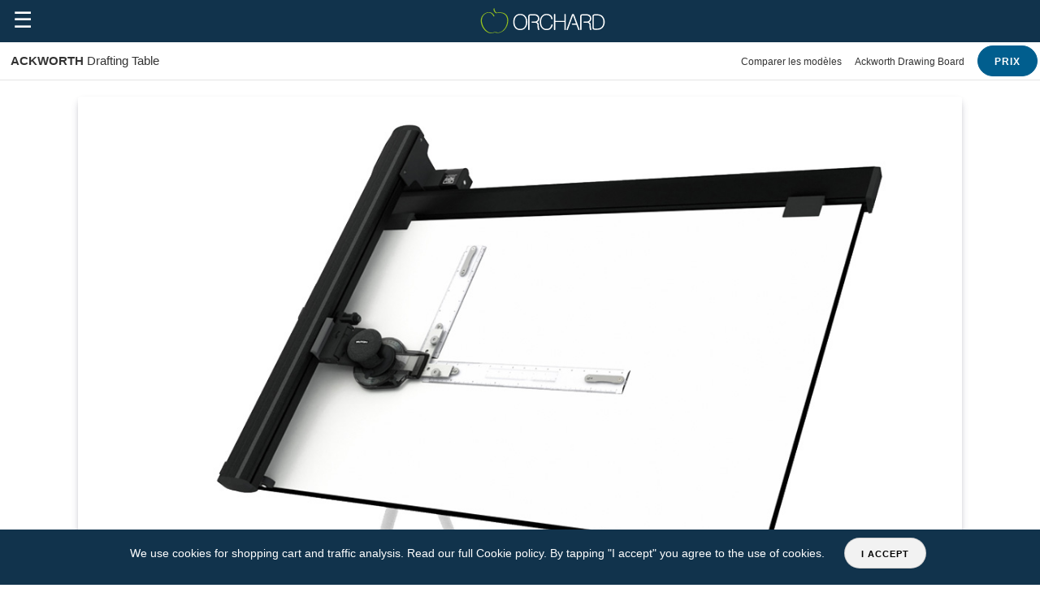

--- FILE ---
content_type: text/html; charset=UTF-8
request_url: https://www.thebigorchard.com/fr/ackworth-drafting-table/features/
body_size: 14008
content:
<!doctype html>
<html ⚡ lang="fr">
  <head>
    <meta charset="utf-8">
    <title>Table à dessin Ackworth | Sur pied | Professionnelle | Royaume-Uni</title>
    <meta name="description" content="Table à dessin autoportante A0 A1. Machine à dessin professionnelle à 360° avec support pliant en A. Équipement de dessin italien de Orchard UK." />
    <meta name="viewport" content="width=device-width,minimum-scale=1,initial-scale=1">
    
        <link rel="canonical" href="https://www.thebigorchard.com/fr/ackworth-drafting-table/features/" />
	<link rel="alternate" hreflang="en" href="https://www.thebigorchard.com/ackworth-drafting-table/features/" />
	<link rel="alternate" hreflang="es" href="https://www.thebigorchard.com/es/ackworth-drafting-table/features/" />
	<link rel="alternate" hreflang="de" href="https://www.thebigorchard.com/de/ackworth-drafting-table/features/" />
	<link rel="alternate" hreflang="it" href="https://www.thebigorchard.com/it/ackworth-drafting-table/features/" />
	<link rel="alternate" hreflang="pt" href="https://www.thebigorchard.com/pt/ackworth-drafting-table/features/" />
	<link rel="alternate" hreflang="nl" href="https://www.thebigorchard.com/nl/ackworth-drafting-table/features/" />
	<link rel="alternate" hreflang="fr" href="https://www.thebigorchard.com/fr/ackworth-drafting-table/features/" />
	  <link rel="alternate" hreflang="x-default" href="https://www.thebigorchard.com/fr/ackworth-drafting-table/features/" />
    <link rel="shortcut icon" type="image/png" href="https://firebasestorage.googleapis.com/v0/b/the-boss-crm.appspot.com/o/website%2Fimages%2Ficon.png?alt=media">

    <meta name="google-site-verification" content="wH2KAWnTsKEAOo76rTFChbVMR_aj-MdREQMEf712dd8" />
<script async src="https://cdn.ampproject.org/v0.js"></script>
<script async custom-element="amp-analytics" src="https://cdn.ampproject.org/v0/amp-analytics-0.1.js"></script>
<script async custom-element="amp-sidebar" src="https://cdn.ampproject.org/v0/amp-sidebar-1.0.js"></script>
<script async custom-element="amp-fit-text" src="https://cdn.ampproject.org/v0/amp-fit-text-0.1.js"></script>
<script async custom-element="amp-carousel" src="https://cdn.ampproject.org/v0/amp-carousel-0.2.js"></script>
<script async custom-element="amp-accordion" src="https://cdn.ampproject.org/v0/amp-accordion-0.1.js"></script>
<script async custom-element="amp-selector" src="https://cdn.ampproject.org/v0/amp-selector-0.1.js"></script>
<script async custom-element="amp-bind" src="https://cdn.ampproject.org/v0/amp-bind-0.1.js"></script>
<script async custom-element="amp-form" src="https://cdn.ampproject.org/v0/amp-form-0.1.js"></script>

      <script async custom-element="amp-social-share" src="https://cdn.ampproject.org/v0/amp-social-share-0.1.js"></script>
  <script async custom-element="amp-user-notification" src="https://cdn.ampproject.org/v0/amp-user-notification-0.1.js"></script>

  
    <script type="application/ld+json">
      {}    </script>
  
    <style amp-boilerplate>body{-webkit-animation:-amp-start 8s steps(1,end) 0s 1 normal both;-moz-animation:-amp-start 8s steps(1,end) 0s 1 normal both;-ms-animation:-amp-start 8s steps(1,end) 0s 1 normal both;animation:-amp-start 8s steps(1,end) 0s 1 normal both}@-webkit-keyframes -amp-start{from{visibility:hidden}to{visibility:visible}}@-moz-keyframes -amp-start{from{visibility:hidden}to{visibility:visible}}@-ms-keyframes -amp-start{from{visibility:hidden}to{visibility:visible}}@-o-keyframes -amp-start{from{visibility:hidden}to{visibility:visible}}@keyframes -amp-start{from{visibility:hidden}to{visibility:visible}}</style><noscript><style amp-boilerplate>body{-webkit-animation:none;-moz-animation:none;-ms-animation:none;animation:none}</style></noscript>
<style amp-custom>

  
  .product .santa-hat{position:absolute;margin:-60px 0 0 -100px;width:200px;height:179px;background:url("https://firebasestorage.googleapis.com/v0/b/the-boss-crm.appspot.com/o/website%2Fimages%2Fsanta-hat.png?alt=media");z-index:2;zoom:0.5;}
  
/* Grid */
.container{position:relative;width:100%;max-width:1400px;margin:0 auto;box-sizing:border-box;text-align:center;padding:0 10px;}
main.checkout-page .container{text-align:left;}
.column, .columns{width:100%;float:left;box-sizing:border-box;}
	.container.text-center{text-align: center;}
/* larger than 400px */
@media (min-width:400px){
  .container{width:85%;}
}

/* larger than 700px */
@media (min-width:82.06rem){

.row.rtl{display:flex;flex-direction:row-reverse;}
.container{width:80%;text-align:left;padding:0 20px;}
.container.nopadding{padding:0;}
.column, .columns{margin-left:4%;}
.column:first-child, .columns:first-child{margin-left:0;}

.one.column, .one.columns{width:4.6667%;}
.two.columns{width:13.3333%;}
.three.columns{width:22%;}
.four.columns{width:30.6667%;}
.five.columns{width:39.3333%;}
.six.columns{width:48%;}
.seven.columns{width:56.6667%;}
.eight.columns{width:65.3333%;}
.nine.columns{width:74.0%;}
.ten.columns{width:82.66667%;}
.eleven.columns{width:91.3333%;}
.twelve.columns{width:100%;margin-left:0;}

.one-third.column{width:33.333%;}
.two-thirds.column{width:65.3333%;}

.one-half.column{width:48%;}

} 


/* 1.5rem = 15px */
html{font-size:62.5%;touch-action:pan-y;-webkit-overflow-scrolling:touch;}
body{font-size:1.6em;line-height:1.6;font-weight:400;background-color:white;font-family:"SF Pro Text","SF Pro Icons","Helvetica Neue","Helvetica","Arial",sans-serif;color:#222;scroll-behavior:smooth;}
*{-webkit-tap-highlight-color:rgba(255,255,255,0);}

h1, h2, h3, h4{margin-top:1.5em;margin-bottom:4rem;font-weight:300;}
h1{font-size:3.0rem;line-height:1;letter-spacing:-.1rem;font-weight:500;}
h2{font-size:2.4rem;line-height:1;letter-spacing:-.1rem;}
h3{font-size:2.0rem;line-height:1.3;letter-spacing:-.05rem;}
h4{font-size:1.4rem;line-height:1.35;letter-spacing:-.08rem;}

h1 small, h2 small{font-size:2rem;opacity:0.7;display:block;margin-top:20px;}

/* Larger than phablet */
@media (min-width:550px){
  h1{font-size:4.0rem;}
  h2{font-size:3.4rem;}
  h3{font-size:3.0rem;}
  h4{font-size:2.4rem;}
}

p{margin-top:0;}
a, .link{color:#015E8E;text-decoration:none;}
a:hover,.link:hover,a:focus,.link:focus{color:#0FA0DE;cursor:pointer;text-decoration:underline;}

.button, .button-primary, button, input[type="submit"]{
  display:inline-block;height:38px;padding:0 20px;color:#555;text-align:center;font-size:11px;font-weight:600;line-height:38px;letter-spacing:.1rem;text-transform:uppercase;text-decoration:none;white-space:nowrap;background-color:rgba(255,255,255,0.7);border-radius:25px;border:1px solid #bbbbbb9c;cursor:pointer;box-sizing:border-box;}
.button:hover,button:hover,input[type="submit"]:hover,.button-primary:hover,.button:focus,button:focus,input[type="submit"]:focus,.button-primary:focus{color:#333;border-color:#888;outline:0;text-decoration:none;}
.button-primary,button.button-primary,input[type="submit"]{color:#FFF;background-color:#015E8E;border-color:#015E8E;}
.button-primary:hover,button.button-primary:hover,input[type="submit"].button-primary:hover,button.button-primary:focus{color:#FFF;background-color:#1EAEDB;border-color:#1EAEDB;}
  .dark .button-primary, .dark button .button-primary{filter:invert(0%)}.dark .button{color:#111;}

input[type="email"],input[type="number"],input[type="search"],input[type="text"],input[type="tel"],textarea,select{height:38px;padding:6px 10px;background-color:#fff;border:1px solid #D1D1D1;border-radius:4px;box-shadow:none;box-sizing:border-box;}
input[type="email"],input[type="number"],input[type="search"],input[type="text"],input[type="tel"],textarea{-webkit-appearance:none;-moz-appearance:none;appearance:none;}
textarea{min-height:65px;padding-top:6px;padding-bottom:6px;}
input[type="email"]:focus,input[type="number"]:focus,input[type="search"]:focus,input[type="text"]:focus,input[type="tel"]:focus,textarea:focus,select:focus{border:1px solid #015E8E;outline:0;}
label{display:block;margin-bottom:.5rem;font-weight:600;}
input[type="checkbox"],
input[type="radio"]{display:inline;}
label > .label-body{display:inline-block;margin-left:.5rem;font-weight:normal;}

ul{list-style:none;padding:0;padding-left:0;margin-top:0;}
li{margin-bottom:1rem;}

td{padding:12px 15px;text-align:left;border-bottom:1px solid #E1E1E1;}
td:first-child{padding-left:0;}
td:last-child{padding-right:0;}

button, .button{margin-bottom:1rem;}
input,textarea,select{margin-bottom:1.5rem;}

hr{margin:3rem 0;border-width:0;border-top:1px solid #E1E1E1;}

.container:after, .row:after, .u-cf{content:"";display:table;clear:both;}


*:focus{outline:none;}
.flex{display:flex;}
.flex-wrap{flex-wrap:wrap;}
.justify-center{justify-content:center;}

@media (max-width:45rem){
  .xsm-hide{display:none;}
  .product-nav a.xsm-hide{display:none;}
}
@media (max-width:82rem){
  .sm-hide{display:none;}
  header{display:flex;}
  .size-guide.a0 .measure-2{margin-left:30px;}
  amp-sidebar div .link.sm-hide{display:none;}
}
@media (max-width:94rem) and (min-width:82.06rem){
  .md-hide{display:none;}
  .size-guide .board, .size-guide .beam{transform:scale(1.5);transform-origin:top center;}
}
@media (min-width:94.06rem){
  .lg-hide{display:none;}
 
  .size-guide .board, .size-guide .beam{transform:scale(1.5);transform-origin:top center;}
}

.free-delivery{color:#1A6F0A;font-weight:bold;}
.saleon{padding:0px 5px;color:#D62D41;margin-left:10px;background:#fff;font-weight:bold;text-align:center;border:2px solid #fff;border-radius:2px;}

amp-user-notification{text-align:center;font:14px/1.5 Helvetica, Arial, sans-serif;color:#fff;background:rgba(17,51,76,1);padding:1rem;}
amp-user-notification button{margin-left:20px;color:#000;background:#f2f2f2;}
amp-user-notification > a{color:#fff;}

.mx-auto{margin-left:auto;margin-right:auto;}
.head-banner{display:block;}

.card{display:block;background:#fff;box-shadow: rgba(50, 50, 93, 0.20) 0px 6px 12px -2px, rgba(0, 0, 0, 0.25) 0px 3px 7px -3px;border-radius:3px;overflow:hidden;}

section.card{margin:20px auto;padding:10px;}
section.card h2{margin-top:40px;}
*.card > h3{padding:8px 10px;border-bottom:1px solid rgba(0,0,0,0.15);background:rgba(0,0,0,0.05);font-weight:normal;font-size:12px;}

.card .column amp-img{margin:-10px;}
.nopadding .column amp-img{margin:0;}
.column p{padding-right:4%;}

.feature-card{min-height:480px;}
.feature-card, .qc{background:rgb(17,51,76);padding:20px;color:#fff;position: relative;margin-bottom:20px;transition: transform 0.3s ease;}
.feature-card:hover, .qc:hover{transform: translateY(-5px);}
.feature-card > amp-img{margin:-20px;}
.feature-card:hover > amp-img{}
.stretched-link::after, .qc::after{position:absolute;top:0;right:0;bottom:0;left:0;z-index:1;pointer-events:auto;content:"";background-color:rgba(0,0,0,0)}
.feature-card h2{font-size:1.1em;font-weight:bold;padding:20px 10px 10px 10px;margin-bottom:0;background:none;}
.feature-card p{padding:6px 10px;font-size:0.9em;}
.feature-card a{color:#61CBF0}

.qc{display:block;}
 .qc > amp-img{margin:-20px -20px 10px -20px;}
	
	
.sep{height:1px;margin:10px 0;background:rgba(0,0,0,0.15);}
.center{text-align:center;}
.label{font-size:0.8em;font-weight:bold;margin-top:12px;color:#369;display:block;text-align:left;padding-left:5px;}


section{padding:20px 0;}
section.faq-section .card.question{text-align: center;padding:20px;margin-bottom:20px;}
section.faq-section .card.question p{padding-bottom:40px;}
	
section.dark{color:#fff;}
section.dark a{color:#61CBF0;}
section.title{text-align:center;}
section.title h1, section.title h2, section.title p{margin:0;padding:20px 0;}
h3.hot-products{text-align:center;padding-top:30px;font-size:1.8em;}

header{color:#fff;padding-top:12px;padding-bottom:2px;background:rgb(17,51,76);overflow:visible;backdrop-filter: blur(10px);}
header .navbar-trigger{font-size:2.7rem;line-height:3.3rem;padding:0 16px 8px 16px;cursor:pointer;text-decoration:none;font-weight:normal;margin-top:-3px;}
.headerbar-nav{-webkit-box-flex:1;flex:1;margin:0 auto;overflow:visible;width:100%;max-width:1350px;text-align:justify;margin:0 auto;}
.headerbar-nav a, .headerbar-nav .link{margin:0;vertical-align:top;font-size:15px;width:100%;color:#fff;text-align:center;position:relative;opacity:1;padding:22px 1px 10px 1px;font-weight:400;-webkit-tap-highlight-color:transparent;-webkit-transition:opacity 0.2s cubic-bezier(0.645, 0.045, 0.355, 1);transition:opacity 0.2s cubic-bezier(0.645, 0.045, 0.355, 1);cursor:pointer;}
.headerbar-nav a:hover, .headerbar-nav .link:hover{opacity:0.65;text-decoration:none;}

amp-sidebar{width:68%;background:#11334c;}
amp-sidebar .close-image{color:#fff;}
amp-sidebar {padding:15px 0 100px 0;margin:0;}
amp-sidebar a{color:#fff;padding:10px 20px;display:block;font-size:1.3rem;font-weight:600;border-bottom:1px solid rgba(255,255,255,0.15);}
amp-sidebar span.link{padding:20px;display:block;}
amp-sidebar .lang-selection a{display:inline-block;padding:10px;}
.invert{filter:invert(100);}
.logo amp-img{margin-top:-3px;}
.logo-lg amp-img{margin-top:-10px;}
header .flags{position:absolute;right:6px;text-align:right;}
header .flags .lang-selection{margin:-14px 4px 4px 0;}
header .flags .lang-selection a{color:#eee;border-right:1px solid rgba(255,255,255,0.2);padding:0 7px;font-size: 0.8em;}
header .flags .lang-selection a.last{border-right:none;}
.selected_en .en, .selected_es .es, .selected_de .de, .selected_it .it, .selected_pt .pt, .selected_nl .nl, .selected_fr .fr{background:rgba(80, 206, 255, 0.55);font-weight:bold;outline:1px solid rgba(255,255,255,0.2);}
	
header .flags amp-img{display:inline-block;margin-right:10px;}
.headerbar-nav a.custom{color:#a0ff50;}
.search svg{fill:#fff;}
.searchinputform{text-align:center;min-width:170px;margin-bottom:none;padding-top:20px;}
.searchinputform input{width:100%;color:#fff;padding:0 3px;color:#333;padding-left:10px;background:rgba(255,255,255,0.3);}
.searchinputform input:focus{outline:0;border-color:inherit;-webkit-box-shadow:none;box-shadow:none;}
.searchinputform input::placeholder{color:#ddd;}
.searchinputform button{position:absolute;width:60px;height:60px;right:10px;margin-top:-3px;float:right;padding:0;background:none;border:none;}
.searchinputform button svg path{fill:#bbb;}
.on-page-search{width:300px;margin:0 auto;padding-top:20px;}
header .main-points{padding:10px 0;height:28px;overflow:hidden;color:#ddd;margin-bottom:-2px;border-bottom:1px solid rgba(255,255,255,0.1);border-top:1px solid rgba(255,255,255,0.1);}
header .main-points a{color:#aaa;font-size:0.7em;margin:0 8px;display:inline-block;height:16px;vertical-align:bottom;padding:4px 18px;font-weight:bold;}
	header .main-points a:hover{color:#fff;}
header .main-points a.phone{font-size:0.8em;}
header .main-points .rating{vertical-align:top;}
header .main-points .rating .widget-stars{vertical-align:top;padding:0 0 0 8px;height:10px;}

.dropdown > div{z-index:999;}
.dropdown > div span{display:none;height:0;width:300px;position:absolute;}
.dropdown > div:hover span{display:block;}

.section label{min-width:120px;display:inline-block;max-width:200px;margin-left:12px;color:rgba(0,0,0,0.7);font-weight:500;font-size:0.75em;opacity:0.8;}
.section > .content{display:inline-block;}
.section hr{margin-top:1em;margin-bottom:1em;}

.open-basket, .open-search{width:50%;text-align:center;border-bottom:none;}
.open-basket svg path, .open-search svg path{fill:#fff;}
amp-social-share{max-width:15.5%;margin:40px 4px;}
.symbol{font-size:19px;display:inline-block;width:30px;text-align:center;margin-top:-8px;}

footer{background:rgb(17,51,76);padding:0 0 10px 0;}
footer .footmenu{padding:10px 20px;max-width:1300px;margin:0 auto;}
footer .footmenu section{overflow:hidden;min-height:43px;padding:0;display:inline-block;vertical-align:top;}
footer .footmenu section > h4{font-size:18px;font-weight:normal;background:none;border:none;padding:12px 10px;z-index:2;margin:5px 0;}
footer .footmenu section > h4{border:none;border-bottom:1px solid rgba(255,255,255,0.2);color:#fff;}
footer .footmenu section > div{z-index:1;padding-bottom:16px;}
footer .footmenu section a{padding:6px 16px;display:block;font-size:12px;color:#61CBF0;}
footer .footmenu section hr{border-top: 1px solid rgba(255,255,255,0.2);margin:1rem 0;}
footer .foot{padding:20px 0 60px 0;text-align:center;font-size:11px;}
footer .foot a{margin:0 5px;display:inline-block;color:#61CBF0;}
footer .foot p{color:#aaa;}



main hr{margin-top:10px;}
main.category{background:#f2f2f2;}
main.category h1{text-align:center;font-size:4rem;margin:0;padding:4rem 2rem;}

.des{margin:20px;font-size:13px;line-height:1.5;}

amp-lightbox > div{width:100%;height:100%;}
.lightbox{background:rgba(17,51,76,0.93);width:100%;height:100%;position:absolute;display:flex;align-items:center;justify-content:center;color:white;}
.lightbox .inner{max-width:500px;padding:20px 0;margin:0 auto;}
.lightbox .inner .des{max-height:100px;overflow-y:auto;}
.lightbox .inner .button{border:1px solid #eee;color:#eee;}
.lightbox.basket .inner{max-width:900px;max-height:100%;display:flex;flex-direction:column;padding:0;}
.lightbox.basket .inner h2{text-align:center;font-size:2.4rem;padding-top:20px;}
.close-gallery-button{font-size:2rem;color:#333;border:none;}
.lightbox.watch .inner{max-width:900px;max-height:100%;padding:10%;display:flex;flex-direction:column;}
  
.button.light-grey, .button.light-oak, .button.beech, .button.maple{overflow:hidden;text-indent:-1000px;}
.button-primary.light-grey, .button-primary.light-oak, .button-primary.beech, .button-primary.maple{text-indent:0px;text-shadow:1px 1px 2px rgba(0,0,0,0.2);}
.button.light-grey{background-image:url("https://firebasestorage.googleapis.com/v0/b/the-boss-crm.appspot.com/o/website%2Fimages%2Fassets%2Fgrey-button.jpg?alt=media");}
.button.light-oak{background-image:url("https://firebasestorage.googleapis.com/v0/b/the-boss-crm.appspot.com/o/website%2Fimages%2Fassets%2Foak-button.jpg?alt=media");}
.button.beech{background-image:url("https://firebasestorage.googleapis.com/v0/b/the-boss-crm.appspot.com/o/website%2Fimages%2Fassets%2Fbeech-button.jpg?alt=media");}
.button.maple{background-image:url("https://firebasestorage.googleapis.com/v0/b/the-boss-crm.appspot.com/o/website%2Fimages%2Fassets%2Fmaple-button.jpg?alt=media");}


  
/* tabs */
.tabs amp-img{margin:0 auto;}
.tabs .ampTabContainer{display:flex;flex-wrap:wrap;justify-content:center;}
.tabs amp-selector > h3{opacity:0.8;margin:40px 20px 0px 20px;font-size:1.2em;}
.tabs amp-selector > h3[selected]{border-bottom:3px solid #fff;opacity:1;}
.tabs amp-selector > h3[option][selected]{outline:none;}
.tabs .tabContent{display:none;width:100%;order:1;margin-top:20px;padding:20px;}
.tabs amp-selector > h3[selected]+.tabContent{display:block;}



.product-nav-frame{position:sticky;top:0;z-index:100;background:rgba(255,255,255,0.9);backdrop-filter:blur(10px);border-bottom:1px solid rgba(0,0,0,0.1);}
.product-nav{min-height:46px;width:100%;max-width:1300px;padding:0 3px;}
.product-nav > a.ln-title{font-size:1.5rem;float:left;line-height:4.5rem;padding-left:1rem;margin:0;}
.product-nav a{display:inline-block;margin:4px 0 0 16px;color:#333;font-size:1.2rem;}
.product-nav a.button-primary{color:#fff;}
.product-nav .tray{float:right;}

  
section.gallery{padding:100px 0;}


/* points */
.points{background:#11334c;margin-top:-100px;padding:100px 0 50px 0;}
.point{padding:2rem;text-align:center;line-height:3rem;}
.point h4{color:#aaa;}
.point span{color:#7ad853;display:inline-block;margin-left:10px;width:16px;height:16px;padding:5px;font-size:2rem;line-height:2rem;}

/* spec page */
.spec{text-align:center;}
.spec amp-img{width:100px;margin:0 auto;}
.spec h2{font-size:1.9rem;}
.spec h2 small{display:block;opacity:0.7;margin-bottom:20px;}
.spec h3{border-bottom:1px solid rgba(0,0,0,0.15);font-size:1.6rem;font-weight:bold;text-align:left;}
.spec .two, .spec .three{display:inline-block;max-height:133px;}
.spec .two{width:49%;}
.spec .three{width:32%;}
.spec .ampTabContainer{display:flex;flex-wrap:wrap;justify-content:center;}
.spec .button[selected]{color:#015E8E;}
.spec .button[option][selected]{outline:none;}
.spec .button{margin:20px 10px 0px 10px;}
.spec .tabContent{display:none;width:100%;order:1;margin-top:20px;padding:20px;}
.spec .button[selected]+.tabContent{display:block;}


/* cards */
.product{color:#333;border-radius:3px;margin-top:50px;margin-bottom:50px;text-align:left;}
.product amp-img{border-top-left-radius:3px;border-top-right-radius:3px;}
.product a{color:#11334C;}
.product a.button-primary{color:#FFF;}
.product h3{padding:10px 20px 10px 20px;font-size:2.1rem;font-weight:400;margin-bottom:1rem;}
.product amp-accordion > section > div.scroll{font-size:1.3rem;padding:0 20px;overflow-y:auto;}
.product .price_foot{font-size:19px;padding:0 3% 2% 3%;font-weight:bold;display:inline-block;color:#111;width:40%;}
.product .price_foot small{display:block;font-weight:normal;font-size:14px;color:#666;}
.product .select{width:47%;margin:0 auto;display:inline-block;text-align:center;vertical-align:top;margin-top:10px;}
.product .free-delivery{float:left;position:absolute;margin:0 20px;}
.product amp-accordion section .button{font-size:1rem;padding:0;height:22px;line-height:20px;border-radius:11px;width:60px;margin:0 auto;margin-right:0;display:block;}
.product amp-accordion section[expanded] .show-more{display:none;}
.product amp-accordion section:not([expanded]) .show-less{display:none;}
.product amp-accordion h4{background:none;border:none;}
.product amp-accordion ul{margin-top:20px;}
.product amp-accordion ul li{text-align:right;border-bottom:1px solid rgba(0,0,0,0.04);}
.product amp-accordion ul li strong{float:left;}

.discounted-from{font-weight:normal;font-size:0.9em;}
.discounted-from .red{color:#B30000;}
.discounted-from .strike{text-decoration:line-through;}

amp-selector.vat-select div{display:block;}
amp-selector.vat-select div[selected]{color:#b60845;outline-width:2px;}

/* parallax */
.feature-article{background:#f2f2f2;}
.feature-article > .skin{background:#fff;margin:0px auto;padding:0;box-shadow:0px 0px 8px rgb(0 0 0 / 30%);}
.feature-article h2{background:linear-gradient(to left, #fff 0%, #aaa 100%);background-position:0 100%;background-size:100% 1px;background-repeat:repeat-x;}
.parallax-image-window{overflow:hidden;z-index:0;background:#1e5799;background:linear-gradient(to bottom, #1e5799 0%,#576695 100%);min-height:280px;max-height:100px;}
.parallax-image-window amp-img{margin-bottom:-10%;}
.breadcrumbs{padding-top:20px;}
@media (min-width:550px){
  .feature-article{padding:20px;}
}

.product-gallery{max-height:630px;padding:20px 0;}
.product-gallery-preview{text-align:center;margin-top:5px;}
.product-gallery-preview button{vertical-align:top;background:none;padding:0;width:84px;height:100%;margin:5px;}
.product-gallery-preview button amp-img{border-radius:25px;}
.vid-gallery-preview{text-align:center;margin-top:5px;border-top:1px solid rgba(0,0,0,0.05);padding-top:20px;margin-top:10px;}
.vid-gallery-preview button{vertical-align:top;background:none;padding:0;width:74px;height:100%;margin:5px;}

/* reviews */
.rating-frame{background:#c4e1f6;padding:20px 0;}
.rating-overview{text-align:center;padding-top:40px;}.clearfix{display:inline-block}.widget-wrapper{font-size:12px;margin:0 auto;}.widget-humanscore a{display:block;font-size:14px;font-weight:bold;font-size:0.9em;}.widget-stars{margin:0 0 10px;}.widget-review{padding:10px;margin:10px;height:160px;width:294px;display:inline-block;vertical-align:top;white-space:normal;box-shadow:1px 1px 3px rgba(0,0,0,0.15);background:#fff;}.widget-review .date{font-size:90%;color:#666;margin-left:10px;vertical-align:top;}.widget-review .header{position:relative;font-weight:700;text-overflow:ellipsis;overflow:hidden;white-space:nowrap;}.widget-review .text{position:relative;word-wrap:break-word;line-height:15px;max-height:88px;overflow:auto;overflow-y:auto;font-weight:500;}.widget-review .verified{position:absolute;bottom:10px;text-align:right;font-size:80%;width:calc(100% - 20px);}
.star-rating.business{font-size:20px;}
  

.show-when-sale{display:none;}/* PAGE CSS */
</style>    
  </head>
  <body>
    
    <amp-analytics config="https://www.googletagmanager.com/amp.json?id=GTM-MX57TN8&gtm.url=SOURCE_URL" data-credentials="include"></amp-analytics>
<amp-analytics type="googleanalytics" config="https://amp.analytics-debugger.com/ga4.json" data-credentials="include">
<script type="application/json">
{
    "vars": {
                "GA4_MEASUREMENT_ID": "G-0D4S74FGV4",
                "GA4_ENDPOINT_HOSTNAME": "www.google-analytics.com",
                "DEFAULT_PAGEVIEW_ENABLED": true,    
                "GOOGLE_CONSENT_ENABLED": false,
                "WEBVITALS_TRACKING": true,
                "PERFORMANCE_TIMING_TRACKING": true,
                "SEND_DOUBLECLICK_BEACON": false
    }
}
</script>
</amp-analytics>


<amp-user-notification id="notify" layout="nodisplay">
  We use cookies for shopping cart and traffic analysis. Read our full <a href="/use-of-cookies/">Cookie policy</a>. By tapping "I accept" you agree to the use of cookies.
  <button on="tap:notify.dismiss">I accept</button>
</amp-user-notification>


<amp-sidebar id="sidebar" layout="nodisplay" side="left">
  <div class="row">

<a href="/fr/search/" class="link open-search column one-half">
  <svg data-name="Layer 4" xmlns="http://www.w3.org/2000/svg" width="25" height="25" viewBox="0 0 25 25"><path class="cls-1" d="M15.7643,14.0358A7.7891,7.7891,0,1,0,14,15.64l6.096,6.0961L21.78,20.0516ZM9.6177,15.2025a6.0812,6.0812,0,1,1,6.0812-6.0812A6.0811,6.0811,0,0,1,9.6177,15.2025Z"/></svg>
</a>


</div>
<a href="/fr/">Accueil</a>
<a href="/fr/beam-box/features/">BEAM</a>
<a href="/fr/light-boxes/">Caissons lumineux</a>
<a href="/fr/drawing-boards/">Planches à dessin</a>
<a href="/fr/drafting-tables/">Tables à dessin</a>
<a href="/fr/plan-chests/">Coffres à plans</a>
<a href="/fr/custom/" class="custom">Sur mesure</a>
<a href="/fr/contact/">Contactez-nous</a>
<a href="tel:01924 291333"><span class="invert">&#128222;</span> &nbsp; 01924 291333</a>	<!--<label for="language">Language</label>
	<select id="language" onchange="location = this.value;">
		<option value="/ackworth-drafting-table/features/">EN</option>
		<option value="/es/ackworth-drafting-table/features/">ES</option>
		<option value="/de/ackworth-drafting-table/features/">DE</option>
		<option value="/it/ackworth-drafting-table/features/">IT</option>
		<option value="/pt/ackworth-drafting-table/features/">PT</option>
		<option value="/nl/ackworth-drafting-table/features/">NL</option>
	</select>-->
<div class="lang-selection selected_fr"><a href="/ackworth-drafting-table/features/" class="en">EN</a><a href="/es/ackworth-drafting-table/features/" class="es">ES</a><a href="/de/ackworth-drafting-table/features/" class="de">DE</a><a href="/it/ackworth-drafting-table/features/" class="it">IT</a><a href="/pt/ackworth-drafting-table/features/" class="pt">PT</a><a href="/nl/ackworth-drafting-table/features/" class="nl">NL</a><a href="/fr/ackworth-drafting-table/features/" class="last fr">FR</a></div>
</amp-sidebar>


  
  
<header>

  <div role="button" on="tap:sidebar.toggle" tabindex="0" class="navbar-trigger md-hide lg-hide">☰</div>
  <div class="flags sm-hide">
	<!--<select id="language" onchange="location = this.value;">
		<option value="/ackworth-drafting-table/features/">EN</option>
		<option value="/es/ackworth-drafting-table/features/">ES</option>
		<option value="/de/ackworth-drafting-table/features/">DE</option>
		<option value="/it/ackworth-drafting-table/features/">IT</option>
		<option value="/pt/ackworth-drafting-table/features/">PT</option>
		<option value="/nl/ackworth-drafting-table/features/">NL</option>
	</select>-->
	<div class="lang-selection selected_fr"><a href="/ackworth-drafting-table/features/" class="en">EN</a><a href="/es/ackworth-drafting-table/features/" class="es">ES</a><a href="/de/ackworth-drafting-table/features/" class="de">DE</a><a href="/it/ackworth-drafting-table/features/" class="it">IT</a><a href="/pt/ackworth-drafting-table/features/" class="pt">PT</a><a href="/nl/ackworth-drafting-table/features/" class="nl">NL</a><a href="/fr/ackworth-drafting-table/features/" class="last fr">FR</a></div>
    <amp-img src="https://firebasestorage.googleapis.com/v0/b/the-boss-crm.appspot.com/o/website%2Ficons%2Fflags%2Fuk-flag.svg?alt=media" alt="Manufactured in the UK" title="Manufactured in the UK" height="28" width="50"></amp-img>
    <amp-img src="https://firebasestorage.googleapis.com/v0/b/the-boss-crm.appspot.com/o/website%2Ficons%2Fflags%2Fusa-flag.svg?alt=media" alt="We ship to North America" title="We ship to North America and South America" height="28" width="50"></amp-img>
    <amp-img src="https://firebasestorage.googleapis.com/v0/b/the-boss-crm.appspot.com/o/website%2Ficons%2Fflags%2Feu-flag.svg?alt=media" alt="We ship throughout Europe and around the world" title="We ship throughout Europe and around the world" height="28" width="50"></amp-img>
  </div>
  <a href="/fr/" class="logo mx-auto lg-hide">
    <amp-img class="mx-auto" src="https://firebasestorage.googleapis.com/v0/b/the-boss-crm.appspot.com/o/website%2Fimages%2Forchard_logo.svg?alt=media" alt="The Big Orchard" height="32" width="196"></amp-img>
  </a>
  <nav class="headerbar-nav sm-hide flex">
    <a href="/fr/" class="logo logo-lg">
    <amp-img class="mx-auto" src="https://firebasestorage.googleapis.com/v0/b/the-boss-crm.appspot.com/o/website%2Fimages%2Forchard_logo.svg?alt=media" alt="The Big Orchard" height="42" width="214"></amp-img>
</a>
<a href="/fr/beam-box/features/">BEAM</a>
<a href="/fr/light-boxes/">Caissons lumineux</a>
<a href="/fr/plan-chests/">Coffres à plans</a>
<a href="/fr/drawing-boards/">Planches à dessin</a>
<a href="/fr/drafting-tables/">Tables à dessin</a>
<a href="/fr/conservation/">Conservation</a>
<a href="/fr/custom/" class="custom">Sur mesure</a>
<span class="sm-hide link search open-search" on="tap:searchform.toggleVisibility" role="button" tabindex="0" title="Rechercher sur le site">
  <svg data-name="Layer 3" xmlns="http://www.w3.org/2000/svg" width="25" height="25" viewBox="0 0 25 25"><path class="cls-1" d="M15.7643,14.0358A7.7891,7.7891,0,1,0,14,15.64l6.096,6.0961L21.78,20.0516ZM9.6177,15.2025a6.0812,6.0812,0,1,1,6.0812-6.0812A6.0811,6.0811,0,0,1,9.6177,15.2025Z"/></svg>
</span>  </nav>

  <form id="searchform" hidden class="searchinputform container" method="post" action-xhr="/fr/search/" target="_top">
    <button class="search button">
      <svg data-name="Layer 1" xmlns="http://www.w3.org/2000/svg" width="25" height="25" viewBox="0 0 25 25"><path class="cls-1" d="M15.7643,14.0358A7.7891,7.7891,0,1,0,14,15.64l6.096,6.0961L21.78,20.0516ZM9.6177,15.2025a6.0812,6.0812,0,1,1,6.0812-6.0812A6.0811,6.0811,0,0,1,9.6177,15.2025Z"/></svg>
    </button>
    <input placeholder="Rechercher" name="q" type="search" value="">
  </form>

  <div class="main-points full sm-hide flex justify-center nowrap">
    <a href="/fr/delivery-and-shipping/" class="free-delivery">Livraison gratuite au Royaume-Uni</a> <a href="/fr/delivery-and-shipping/">Livraison mondiale</a> <a href="/fr/educational-government/">Offres pour l'éducation</a> <a href="/fr/questions/">QUESTIONS & GUIDES</a> <a href="https://www.google.com/maps/place/The+Big+Orchard/@53.6806452,-1.4957638,17z/data=!4m7!3m6!1s0x487966ff6f198987:0x90faa6d96765d046!8m2!3d53.6806072!4d-1.4934972!9m1!1b1" class="rating" rel="noreferrer">Excellent (96) &nbsp;<amp-img class="widget-stars clearfix" title="Excellent" layout="fixed" src="https://firebasestorage.googleapis.com/v0/b/the-boss-crm.appspot.com/o/website%2Ficons%2Fstars%2Fstars-5.svg?alt=media" alt="5 stars - Excellent" width="84" height="20"></amp-img></a> <a href="/fr/contact/" class="contact-us">Contactez-nous</a> <a href="/fr/contact/" class="phone">+44 (0)1924 291333</a>
      </div>
  
</header>

</div>


    <main class="url-ackworth-drafting-tablefeatures">
      <div class="product-nav-frame"><nav class="container product-nav"><a class="ln-title" href="/fr/ackworth-drafting-table/features/"><strong>ACKWORTH</strong> Drafting Table</a><div class="tray"><a href="/fr/ackworth-drafting-table/compare/" class="xsm-hide">Comparer les modèles</a><a href="/fr/ackworth-drawing-board/features/" class="xsm-hide">Ackworth Drawing Board</a><a href="/fr/shop/ackworth/a0-ackworth/mutoh-drafting-machine/" class="button-primary">Prix</a></div></nav></div><section class="container rtl row card">
  <div class="column one-half">
    <amp-img layout="responsive" src="https://firebasestorage.googleapis.com/v0/b/the-boss-crm.appspot.com/o/website%2Fimages%2Fpages%2F-LE9ECMilcF-rrtUhmMn%2Fackworth-drafting-table.jpg?alt=media" width="600" height="481" alt="Ackworth Drafting Table"></amp-img>
  </div>
  <div class="column one-half">
    <h1>Table à dessin Ackworth <small>avec machine à dessin professionnelle</small></h1>
	  <h2>Jusqu'au moindre détail</h2>
	  <p>Pour une précision ultime du dessin, la table à dessin Ackworth est équipée de la machine à dessin professionnelle Mutoh LAN et du pied A-frame Ackworth sur pied.</p>
<p>Que vous ayez besoin d'emporter votre travail en voyage, ou simplement d'exploiter au mieux votre espace de travail limité, le cadre en A Ackworth offre une excellente combinaison de fonctionnalité et de portabilité qui en fait un excellent choix pour les professionnels et les amateurs. Que vous travailliez sur des plans à grande échelle ou que vous ayez simplement besoin d'une plateforme stable et confortable pour vos projets artistiques et de design, ce support de table lumineuse saura répondre à vos besoins.</p>
    <a href="/fr/shop/ackworth/a0-ackworth/mutoh-drafting-machine/" class="button button-primary">Modèles et prix</a>
  </div>
</section>

<section class="points dark">
  
  <div class="container row">
    
    <div class="columns four">
      <div class="point">
        <h4>Caractéristiques</h4>
        Debout au sol <span>✓</span><br>
        Réglage d'angle <span>✓</span><br>
        Réglage en hauteur <span>✓</span>
      </div>
    </div>
    <div class="columns four">
      <div class="point">
        <h4>Tailles pour</h4>
        Papier A0 <span>✓</span><br>
        Papier A1 <span>✓</span><br>
        Papier A2 <span>✓</span>
      </div>
    </div>
    <div class="columns four">
      <div class="point">
        <h4>Machine à Dessiner</h4>
        Mouvement Vertical / Horizontal <span>✓</span><br>
        Contrebalancé <span>✓</span>
      </div>
    </div>
    
  </div>


<section class="container">
<h3 class="hot-products">CHOISISSEZ VOTRE ACKWORTH</h3>
<div class="row"><div class="columns four card product"><a href="/fr/shop/ackworth/a0-ackworth/mutoh-drafting-machine/"><amp-img layout="responsive" width="1" height="1" src="https://firebasestorage.googleapis.com/v0/b/the-boss-crm.appspot.com/o/website%2Fimages%2Fpr%2F-NH5AHN_NomYrJJVzKna%2Fa0_ackworth_mutoh_700x700.webp?alt=media" alt="A0X Ackworth Mutoh Drafting Table"></amp-img><h3><amp-fit-text layout="fixed-height" height="30">A0X Ackworth Mutoh Drafting Table</amp-fit-text></h3></a><div class="free-delivery">Livraison mondiale &#10003;</div><amp-accordion disable-session-states animate><section><h4><span class="show-more button">Plus +</span><span class="show-less button">Moins</span></h4><div class="scroll"><ul>
<li>Taille du tableau - 1500 x 920mm</li>
<li>Taille du papier - A0</li>
<li>Machine - Mutoh LAN</li>
<li>Échelle métrique - 1:1 / 1:2</li>
<li>Règle horizontale - 400mm</li>
<li>Règle verticale - 250mm</li>
<li>Ajustement de la hauteur et de l'angle</li>
<li>Ajustement complet du support</li>
<li>Support - Blanc</li>
<li>Poids - 35kg</li>
</ul></div></section></amp-accordion><hr><div class="price_foot">&pound;1891.20<small> &pound;315.20 TTC</small></div><a href="/fr/shop/ackworth/a0-ackworth/mutoh-drafting-machine/" class="select button-primary">Sélectionner</a></div> <div class="columns four card product"><a href="/fr/shop/ackworth/a1-ackworth/mutoh-drafting-machine/"><amp-img layout="responsive" width="1" height="1" src="https://firebasestorage.googleapis.com/v0/b/the-boss-crm.appspot.com/o/website%2Fimages%2Fpr%2F-NH58towaSxw4s9JMyTT%2Fa1_ackworth_mutoh_700x700.webp?alt=media" alt="A1X Ackworth Mutoh Drafting Table"></amp-img><h3><amp-fit-text layout="fixed-height" height="30">A1X Ackworth Mutoh Drafting Table</amp-fit-text></h3></a><div class="free-delivery">Livraison mondiale &#10003;</div><amp-accordion disable-session-states animate><section><h4><span class="show-more button">Plus +</span><span class="show-less button">Moins</span></h4><div class="scroll"><ul>
<li>Taille du tableau - 1100 x 650mm</li>
<li>Taille de papier - A1</li>
<li>Machine - Mutoh LAN</li>
<li>Échelle métrique - 1:1 / 1:2</li>
<li>Règle horizontale - 400mm</li>
<li>Règle verticale - 250mm</li>
<li>Ajustement de la hauteur et de l'angle</li>
<li>Ajustement complet du support</li>
<li>Support - Blanc</li>
<li>Poids - 25kg</li>
</ul></div></section></amp-accordion><hr><div class="price_foot">&pound;1792.80<small> &pound;298.80 TTC</small></div><a href="/fr/shop/ackworth/a1-ackworth/mutoh-drafting-machine/" class="select button-primary">Sélectionner</a></div> <div class="columns four card product"><a href="/fr/shop/ackworth/a2-ackworth/tom-drafting-machine/"><amp-img layout="responsive" width="1" height="1" src="https://firebasestorage.googleapis.com/v0/b/the-boss-crm.appspot.com/o/website%2Fimages%2Fpr%2F-KS67kBWCkYwDLJ46Cah%2Fa2-ackworth-drafting-table_700x700.webp?alt=media" alt="A2X Ackworth TOM Drafting Table"></amp-img><h3><amp-fit-text layout="fixed-height" height="30">A2X Ackworth TOM Drafting Table</amp-fit-text></h3></a><div class="free-delivery">Livraison mondiale &#10003;</div><amp-accordion disable-session-states animate><section><h4><span class="show-more button">Plus +</span><span class="show-less button">Moins</span></h4><div class="scroll"><ul>
<li>Machine - A2 Tecnostyl TOM 150°</li>
<li>Board Size - 750 x 520mm</li>
<li>Stand- A-Frame (Height & Angle)</li>
<li>Metric - 1:1 / 1:2 / 1:2.5 / 1:5</li>
<li>Horizontal Ruler - 300mm</li>
<li>Vertical Ruler - 200mm</li>
<li>Stand Colour - White</li>
<li>Weight 15kg</li>
</ul></div></section></amp-accordion><hr><div class="price_foot">&pound;718.80<small> &pound;119.80 TTC</small></div><a href="/fr/shop/ackworth/a2-ackworth/tom-drafting-machine/" class="select button-primary">Sélectionner</a></div></div>
</section>
  
</section>

<section class="container gallery">
  <amp-carousel id="carousel" layout="responsive" height="500" width="600" type="slides" class="product-gallery">
    
<amp-img src="https://firebasestorage.googleapis.com/v0/b/the-boss-crm.appspot.com/o/website%2Fimages%2Fpages%2F-LE9ECMilcF-rrtUhmMn%2Fa1-ackworth-drafting-table.jpg?alt=media"  layout="responsive" width="600" height="500" alt="A1 Ackworth free standing professional drafting table"></amp-img>
    <amp-img src="https://firebasestorage.googleapis.com/v0/b/the-boss-crm.appspot.com/o/website%2Fimages%2Fpages%2F-LE9ECMilcF-rrtUhmMn%2Fa0-ackworth-drafting-table.jpg?alt=media"  layout="responsive" width="600" height="500" alt="Ackworth free standing professional A0 drafting table"></amp-img>
    <amp-img src="https://firebasestorage.googleapis.com/v0/b/the-boss-crm.appspot.com/o/website%2Fimages%2Fpages%2F-LE9ECMilcF-rrtUhmMn%2FMutohDraftingMachine-LAN.jpg?alt=media"  layout="responsive" width="600" height="500" alt="Mutoh Japanese LAN drafting machine"></amp-img>

  </amp-carousel>
  <amp-carousel class="product-gallery-preview" width="auto" height="120" layout="fixed-height" type="carousel">
    <button on="tap:carousel.goToSlide(index=0)">
      <amp-img src="https://firebasestorage.googleapis.com/v0/b/the-boss-crm.appspot.com/o/website%2Fimages%2Fpages%2F-LE9ECMilcF-rrtUhmMn%2Fa1-ackworth-drafting-table.jpg?alt=media" width="60" height="80" layout="responsive" alt="Ackworth free standing professional drafting table"></amp-img>
    </button>
 <button on="tap:carousel.goToSlide(index=1)">
      <amp-img src="https://firebasestorage.googleapis.com/v0/b/the-boss-crm.appspot.com/o/website%2Fimages%2Fpages%2F-LE9ECMilcF-rrtUhmMn%2Fa0-ackworth-drafting-table.jpg?alt=media" width="60" height="80" layout="responsive" alt="A0 Ackworth free standing professional drafting table"></amp-img>
    </button>
    <button on="tap:carousel.goToSlide(index=2)">
      <amp-img src="https://firebasestorage.googleapis.com/v0/b/the-boss-crm.appspot.com/o/website%2Fimages%2Fpages%2F-LE9ECMilcF-rrtUhmMn%2FMutohDraftingMachine-LAN.jpg?alt=media" width="60" height="50" layout="responsive" alt="Mutoh Japanese LAN drafting machine"></amp-img>
    </button>

  </amp-carousel>
</section>

<section class="container card row">
  <div class="column one-half">
    <amp-img layout="responsive" src="https://firebasestorage.googleapis.com/v0/b/the-boss-crm.appspot.com/o/website%2Fimages%2Fpages%2F-LE9ECMilcF-rrtUhmMn%2Fmutoh-drafting-machine.jpg?alt=media" width="510" height="339" alt="Mutoh Drafting Machine"></amp-img>
  </div>
  <div class="column one-half">
    <h2>Mutoh LAN</h2>
	  <h3>Machine à Dessiner Professionnelle</h3>
	  <p>Conçue pour un usage professionnel, la machine à dessiner Mutoh LAN est à la fois robuste et facile à utiliser tout en offrant précision, une gamme complète de mouvements et une fluidité exceptionnelle. Mutoh fabrique ses machines à dessiner au Japon selon les normes les plus élevées, ce qui contribue à garantir la précision et l'exactitude de vos dessins.</p>
  </div>
</section>

<section class="container card row">
  <div class="column one-half">
    <amp-img layout="responsive" src="/media/products/11/article/boards_figure_small.jpg" width="510" height="422" alt="A0 and A1 Drafting Table"></amp-img>
  </div>
  <div class="column one-half">
    <h2>Évaluez-vous</h2>
	  <h3>A0 | A1</h3>
	  <p>La surface de la table à dessin Ackworth est légèrement plus large que la norme, ce qui réserve un espace pour le bras vertical de la machine à dessiner tout en conservant une surface suffisante pour le papier A0 ou A1. Cela vous permet de garer la machine à dessiner sur un côté tout en changeant votre papier.</p>
  </div>
</section>

<section class="container rtl card row">
  <div class="column one-half">
    <amp-img layout="responsive" src="https://firebasestorage.googleapis.com/v0/b/the-boss-crm.appspot.com/o/website%2Fimages%2Fpages%2F-LE9ECMilcF-rrtUhmMn%2Fackworth_stand_lh_small_clear.png?alt=media" width="510" height="382" alt="Ackworth Free Standing Folding Frame"></amp-img>
  </div>
  <div class="column one-half">
    <h2>Travaillez comme vous le souhaitez</h2>
	  <h3>Cadre autoportant</h3>
	  <p>L'A-frame Ackworth est une solution polyvalente et autoportante qui offre une flexibilité et une commodité ultimes. Avec sa capacité d'ajustement de la hauteur et de l'angle, ce support en acier robuste vous permet de trouver la position de travail idéale pour vos projets, et son design facile à démonter le rend pratique à transporter ou à ranger lorsqu'il n'est pas utilisé.</p>
  </div>
</section>

<section class="container card row">
  <div class="column one-half">
    <amp-img layout="responsive" src="https://firebasestorage.googleapis.com/v0/b/the-boss-crm.appspot.com/o/website%2Fimages%2Fpages%2F-LE9ECMilcF-rrtUhmMn%2FScales2.jpg?alt=media" width="510" height="384" alt="Drafting Scale Rulers"></amp-img>
  </div>
  <div class="column one-half">
    <h2>Règles à échelle de dessin</h2>
	  <h3>La précision que vous pouvez mesurer</h3>
	  <p>En standard, la machine à dessiner est fournie avec des règles à échelle métrique 1:1 et 1:2. Veuillez <a href="/fr/contact/">nous contacter</a> si vos besoins sont différents.</p>
  </div>
</section>

<section class="container spec card">
  
  <h1>Spécifications</h1>
  
    <div class="two">
      <h2>A0 Ackworth <small>Table à dessin</small></h2>
    </div>
    <div class="two">
      <h2>A1 Ackworth <small>Table à dessin</small></h2>
    </div>

    <h3>Surface de travail</h3>
    <p class="two">1500 x 920mm</p>
    <p class="two">1100 x 650mm</p>

    <h3>Poids</h3>
    <p class="two">35Kg</p>
    <p class="two">25Kg</p>

    <h3>Ajustement</h3>
    <p>Hauteur & Angle</p>
    
    <h3>Machine à dessiner</h3>
    <p>Mutoh LAN</p>
    
    <h3>Échelles métriques</h3>
    <p>1:1 / 1:2</p>
    
    <h3>Longueur de la règle</h3>
    <p class="two">500mm Horizontal <br> 350mm Vertical</p>
    <p class="two">400mm Horizontal <br> 300mm Vertical</p>
  
    <h3>Couleur du pied</h3>
    <p>Blanc</p>
  
</section>      <div class="justify-center flex">
  <amp-social-share type="facebook" aria-label="Share on Facebook" data-param-app_id="491450295009865"></amp-social-share>
  <amp-social-share type="twitter" data-param-text="Take a look at this -" aria-label="Share on X"></amp-social-share>
  <amp-social-share type="linkedin" aria-label="Share on LinkedIn"></amp-social-share>
  <amp-social-share type="whatsapp" data-param-text="Take a look at this - https://www.thebigorchard.com/fr/ackworth-drafting-table/features/" aria-label="Share on whatsapp"></amp-social-share>
</div>    </main>
    <footer>
  
  <div class="rating-frame widget-wrapper row">

  <div class="rating-overview columns two sm-hide">
    <div class="widget-stars clearfix">
      <div id="star-container" class="star-rating business star-5">
        Excellent (96)      </div> 
    </div>
    <div class="widget-humanscore">
      <a target="_blank" rel="noreferrer" href="https://g.page/r/CUbQZWfZpvqQEAE/review">
        <amp-img layout="fixed" src="https://firebasestorage.googleapis.com/v0/b/the-boss-crm.appspot.com/o/website%2Ficons%2Fstars%2Fstars-5.svg?alt=media" alt="5 stars - Excellent (96)" width="128" height="24"></amp-img>
      </a>
      <a target="_blank" rel="noreferrer" href="https://g.page/r/CUbQZWfZpvqQEAE/review">écrire une critique Google</a>
    </div>
  </div>

  <amp-carousel class="columns ten" height="200" layout="fixed-height" type="carousel">
<div class="widget-review"><div class="widget-stars clearfix"><div class="header">Hilary Brown</div><div class="star-rating small"><amp-img layout="fixed" src="https://firebasestorage.googleapis.com/v0/b/the-boss-crm.appspot.com/o/website%2Ficons%2Fstars%2Fstars-5.svg?alt=media" alt="5 star review" width="74" height="16"></amp-img><span class="date">06/01/2026</span></div></div><div class="text">Matt was so helpful with reassurance and advice that the damage to my A2 Priory board would be a simple home repair, and dispatched the necessary replacement weight cup (plus a spare) by next day delivery, and foc. A 5 star service, and much appreciated thank you. It's back to full functionality now.</div><div class="verified">&#10003; Verified</div></div><div class="widget-review"><div class="widget-stars clearfix"><div class="header">Julian</div><div class="star-rating small"><amp-img layout="fixed" src="https://firebasestorage.googleapis.com/v0/b/the-boss-crm.appspot.com/o/website%2Ficons%2Fstars%2Fstars-5.svg?alt=media" alt="5 star review" width="74" height="16"></amp-img><span class="date">19/11/2025</span></div></div><div class="text">I had a problem with my drafting machine and sent it to The Big Orchard to see if it could be salvaged. The machine was returned to me all fixed and working perfectly the very next day. Many thanks to Matt and the team, superb service.</div><div class="verified">&#10003; Verified</div></div><div class="widget-review"><div class="widget-stars clearfix"><div class="header">Richard Wellock</div><div class="star-rating small"><amp-img layout="fixed" src="https://firebasestorage.googleapis.com/v0/b/the-boss-crm.appspot.com/o/website%2Ficons%2Fstars%2Fstars-5.svg?alt=media" alt="5 star review" width="74" height="16"></amp-img><span class="date">21/10/2025</span></div></div><div class="text">Excellent service from Steve and Matt at The Big Orchard - brought my 37 year old board in for new wires etc but ended up buying a smaller A1 board which is so much better for my needs now - friendly service at the right price !👍😊</div><div class="verified">&#10003; Verified</div></div><div class="widget-review"><div class="widget-stars clearfix"><div class="header">robert dale</div><div class="star-rating small"><amp-img layout="fixed" src="https://firebasestorage.googleapis.com/v0/b/the-boss-crm.appspot.com/o/website%2Ficons%2Fstars%2Fstars-5.svg?alt=media" alt="5 star review" width="74" height="16"></amp-img><span class="date">27/09/2025</span></div></div><div class="text">Amazing service. I bought a <a href='/drawing-boards/'>drawing board</a> that was 30 years old. I rang and asked them about updating the straight edge and was told to bring it in. They quickly made it as good as new again. A very friendly and helpful team of people.</div><div class="verified">&#10003; Verified</div></div><div class="widget-review"><div class="widget-stars clearfix"><div class="header">Sarah Morgan-Palmer</div><div class="star-rating small"><amp-img layout="fixed" src="https://firebasestorage.googleapis.com/v0/b/the-boss-crm.appspot.com/o/website%2Ficons%2Fstars%2Fstars-5.svg?alt=media" alt="5 star review" width="74" height="16"></amp-img><span class="date">03/09/2025</span></div></div><div class="text">Well what can I say, fabulous service provided by Matt and the team. I have a wooden Big Orchard plans chest, had it for several years and it's been so useful and durable. Amazingly, considering its strength, one of the handles was broken (I blame my large teenage son and his acrobatics) so i slightly desperately contacted Matt to see if another could be sourced. Response was almost by return, with a promise of a search for this now superseded style of handle. Picture Matt amongst many dusty boxes and hey presto! He magically produced not one but two replacement handles and these were speedily despatched for an easy repair. Brilliant service. So impressed. Many thanks Sarah</div><div class="verified">&#10003; Verified</div></div><div class="widget-review"><div class="widget-stars clearfix"><div class="header">Cinema Poster Gallery</div><div class="star-rating small"><amp-img layout="fixed" src="https://firebasestorage.googleapis.com/v0/b/the-boss-crm.appspot.com/o/website%2Ficons%2Fstars%2Fstars-5.svg?alt=media" alt="5 star review" width="74" height="16"></amp-img><span class="date">12/06/2025</span></div></div><div class="text">Bought a plan chest from this company 5 years ago and it is still in great order. Quality product.</div><div class="verified">&#10003; Verified</div></div><div class="widget-review"><div class="widget-stars clearfix"><div class="header">Fiona Thompson</div><div class="star-rating small"><amp-img layout="fixed" src="https://firebasestorage.googleapis.com/v0/b/the-boss-crm.appspot.com/o/website%2Ficons%2Fstars%2Fstars-5.svg?alt=media" alt="5 star review" width="74" height="16"></amp-img><span class="date">30/05/2025</span></div></div><div class="text">Our beautiful, and I mean beautiful, <a href='/shop/traditional-plan-chest/a0-9-drawer-traditional/light-oak/'>oak plan chest</a> arrived today and has exceeded all our expectations. We spent a long time looking for the right one and we definitely found it at The Big Orchard. I really want to thank everyone who had a hand in making and getting this beautiful piece of furniture to our home. From the really informative and well-designed website with Matt explaining all the details, to the creation and expertise in actually making the chest, to whomever packed it up so BRILLIANTLY, to the safe and swift delivery to one of the trickiest parts of the UK, to the personal service from start to finish. It is rare for us to be so delighted that we had to say something! The fact that you ring up, get the person that you need to speak to immediately feels very unusual nowadays and I love it. Matt was an absolute pleasure to deal with from start to finish and we are thrilled with what we have brought. Buying an item that you cannot actually see until it arrives has a lot of risk with untrustworthy representation online - but not with The Big Orchard. It is accurate or actually even better than hoped for and we love it. Thank you all so much.</div><div class="verified">&#10003; Verified</div></div><div class="widget-review"><div class="widget-stars clearfix"><div class="header">dennis Knox</div><div class="star-rating small"><amp-img layout="fixed" src="https://firebasestorage.googleapis.com/v0/b/the-boss-crm.appspot.com/o/website%2Ficons%2Fstars%2Fstars-5.svg?alt=media" alt="5 star review" width="74" height="16"></amp-img><span class="date">04/03/2025</span></div></div><div class="text">Thank you The Big Orchard, I am really happy with my A1 board, which is of the highest quality, and great to work on, your customer service and delivery was A1 also, thank you.</div><div class="verified">&#10003; Verified</div></div><div class="widget-review"><div class="widget-stars clearfix"><div class="header">Tim Gomersall</div><div class="star-rating small"><amp-img layout="fixed" src="https://firebasestorage.googleapis.com/v0/b/the-boss-crm.appspot.com/o/website%2Ficons%2Fstars%2Fstars-5.svg?alt=media" alt="5 star review" width="74" height="16"></amp-img><span class="date">19/02/2025</span></div></div><div class="text">Very happy with my drawing board, and it's nice to know it was made locally. You might wait a while for delivery, but these are made to order and great quality, so good things come to those who wait.</div><div class="verified">&#10003; Verified</div></div><div class="widget-review"><div class="widget-stars clearfix"><div class="header">Lesley Ward</div><div class="star-rating small"><amp-img layout="fixed" src="https://firebasestorage.googleapis.com/v0/b/the-boss-crm.appspot.com/o/website%2Ficons%2Fstars%2Fstars-5.svg?alt=media" alt="5 star review" width="74" height="16"></amp-img><span class="date">09/02/2025</span></div></div><div class="text"><em>This user only left a rating.</em></div><div class="verified">&#10003; Verified</div></div><div class="widget-review"><div class="widget-stars clearfix"><div class="header">Brendon Ford</div><div class="star-rating small"><amp-img layout="fixed" src="https://firebasestorage.googleapis.com/v0/b/the-boss-crm.appspot.com/o/website%2Ficons%2Fstars%2Fstars-5.svg?alt=media" alt="5 star review" width="74" height="16"></amp-img><span class="date">27/11/2024</span></div></div><div class="text">Very good quality precision drawing board. I purchased mine to carry out architectural drawings. I've used others which don't compare to the quality of this one. Each drawing board is made to order so delivery time is approximately 1 week but the product is worth the wait.</div><div class="verified">&#10003; Verified</div></div><div class="widget-review"><div class="widget-stars clearfix"><div class="header">J S</div><div class="star-rating small"><amp-img layout="fixed" src="https://firebasestorage.googleapis.com/v0/b/the-boss-crm.appspot.com/o/website%2Ficons%2Fstars%2Fstars-5.svg?alt=media" alt="5 star review" width="74" height="16"></amp-img><span class="date">26/11/2024</span></div></div><div class="text">I'm very pleased with my <a href='/shop/priory/a2-priory/cross-wire-pm/'>A2 Priory Drawing Board</a> with a counterweight parallel rule. It took a little longer to arrive than I anticipated because it was built to order, but it is good quality, exactly what I need for use on my desktop, and easy to fold away when I'm not using it.</div><div class="verified">&#10003; Verified</div></div><div class="widget-review"><div class="widget-stars clearfix"><div class="header">Holli Brooks</div><div class="star-rating small"><amp-img layout="fixed" src="https://firebasestorage.googleapis.com/v0/b/the-boss-crm.appspot.com/o/website%2Ficons%2Fstars%2Fstars-5.svg?alt=media" alt="5 star review" width="74" height="16"></amp-img><span class="date">30/10/2024</span></div></div><div class="text">I’m blown away with the professionalism and top quality service and products by the big orchard. Steve was extremely helpful in helping me out with my <a href='/shop/bretton/a2-bretton/'>A2 Bretton board</a>. Will definitely be using again in the future.</div><div class="verified">&#10003; Verified</div></div><div class="widget-review"><div class="widget-stars clearfix"><div class="header">john shore</div><div class="star-rating small"><amp-img layout="fixed" src="https://firebasestorage.googleapis.com/v0/b/the-boss-crm.appspot.com/o/website%2Ficons%2Fstars%2Fstars-5.svg?alt=media" alt="5 star review" width="74" height="16"></amp-img><span class="date">24/06/2024</span></div></div><div class="text">Perfect</div><div class="verified">&#10003; Verified</div></div>  </amp-carousel>
</div>  
  <div class="footmenu row">
    <section class="columns three">
  <h4>Notre gamme</h4>
  <div>
    <a href="/fr/beam-box/features/">BEAM</a>
    <a href="/fr/light-boxes/">Caissons lumineux</a>
    <a href="/fr/plan-chests/">Coffres à plans</a>
    <a href="/fr/plan-filing/">Fichiers de plans</a>
    <a href="/fr/drawing-boards/">Planches à dessin</a>
    <a href="/fr/drafting-tables/">Tables à dessin</a>
    <a href="/fr/conservation/">Conservation</a>
    <a href="/fr/custom/">Sur mesure</a>
    <a href="/fr/manufacturing/">Manufacturing</a>
    <hr>
    <a href="/fr/paper-storage/">Tous les systèmes de stockage de papier</a>
    <a href="/fr/drawing-drafting/">Tous les équipements de dessin</a>
    <a href="/fr/drawing-accessories/">Accessoires pour planches à dessin</a>
    <a href="/fr/parts-for-drawing-boards/">Pièces Détachées pour Tableaux de Dessin</a>
	  
  </div>
</section>
<section class="columns three">
  <h4>Acheter en ligne</h4>
  <div>
    <a href="/fr/finance/">Financement disponible</a>
    <a href="/fr/search/">Rechercher sur le site</a>
    <a href="/fr/delivery-and-shipping/">Livraison dans le monde entier</a>
    <a href="/fr/custom/">Galerie des promotions</a>
    <a href="/fr/educational-government/">Éducation et gouvernement</a>
    <a href="/fr/questions/">Vous avez une question ?</a>
  </div>
</section>
<section class="columns three">
  <h4>Revendeurs & Info</h4>
  <div>
    <a href="/fr/paper-size-a0">Guide des tailles de papier</a>
    <a href="/fr/industry-sectors/">Secteurs industriels</a>
    <a href="/fr/become-a-reseller/">Devenir revendeur</a>
    <a href="/fr/download-price-list/">Listes de prix</a>
    <a href="/fr/downloads/">Téléchargements</a>
    <a href="/fr/about/">À propos de nous</a>
	<hr>
    <a href="/fr/blundell-harling/">Blundell Harling</a>
  </div>
</section>
<section class="columns three">
  <h4>Connectez</h4>
  <div>
    <a href="tel:01924 291333"><span class="invert">&#128222;</span> &nbsp; 01924 291333</a>
    <!--<a href="/chat/" target="_blank">Chat en direct</a>-->
    <a href="/fr/contact/">Envoyer un message</a>
    <a href="https://x.com/TheBigOrchard">-- X --</a>
    <a href="https://www.youtube.com/TheBigOrchard">YouTube</a>
    <a href="https://www.facebook.com/TheBigOrchard">Facebook</a>
  </div>
</section>  </div>

  <section class="foot">
    <a href="/fr/use-of-cookies/">Utilisation des Cookies 🍪</a>
    <a href="/fr/refund-policy/">Retours</a>
    <a href="/fr/warranty/">Garantie</a>
    <a href="/fr/sitemap/">Plan du Site</a>
    <p>Droits d'Auteur &copy; 2026 The Big Orchard Ltd. Tous droits réservés.</p>
  </section>
  
</footer>    
  </body>
</html>